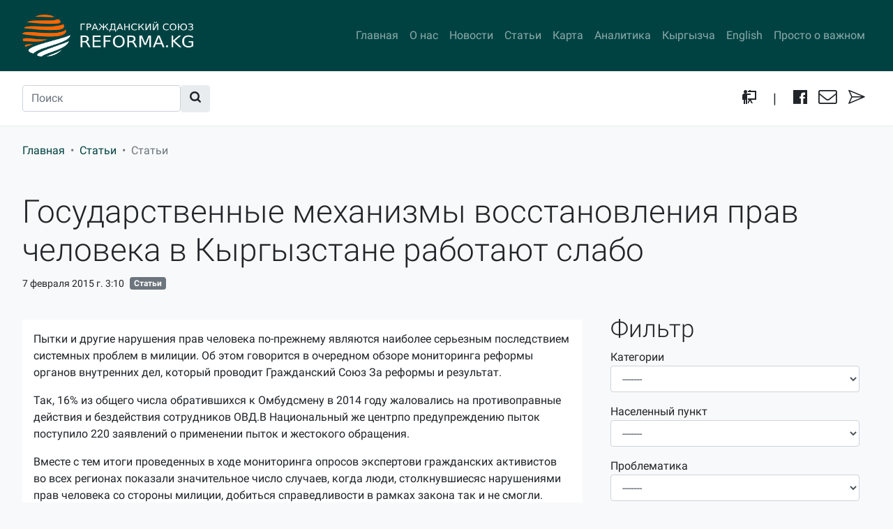

--- FILE ---
content_type: text/html; charset=utf-8
request_url: https://reforma.kg/post/gosudarstvennye-mehanizmy-vossta/
body_size: 34924
content:

<!doctype html>
<html lang="en">
<head><title>Государственные механизмы восстановления прав человека в Кыргызстане работают слабо</title><meta charset="UTF-8"><meta name="product" content="Reforma.kg"><meta name="author" content="Reforma.kg" /><meta name="description" content="Пытки и другие нарушения прав человека по-прежнему являются наиболее серьезным последствием системных проблем в милиции. Об этом говорится в очередно…"/><meta name="copyright" content="Все права защищены Reforma.kg 2012-2018" /><meta name="viewport" content="width=device-width, initial-scale=1, shrink-to-fit=no"><meta name='yandex-verification' content='' /><meta name="msvalidate.01" content="" /><meta name="google-site-verification" content="" /><meta property="og:title" content="Государственные механизмы восстановления прав человека в Кыргызстане работают слабо" /><meta property="og:description" content="Пытки и другие нарушения прав человека по-прежнему являются наиболее серьезным последствием системных проблем в милиции. Об этом говорится в очередно…" /><meta property="og:locale" content="ru_RU"/><meta property="og:type" content="article"/><meta property="og:url" content="https://reforma.kg/post/gosudarstvennye-mehanizmy-vossta/" /><meta property="og:image" content="https://reforma.kg/static/img/base.jpg" /><meta property="og:site_name" content="Reforma.kg" /><meta property="og:see_also" content="https://rss.kg"/><meta name="twitter:card" content="summary"/><meta name="twitter:site" content="Reforma.kg"/><meta name="twitter:title" content="Государственные механизмы восстановления прав человека в Кыргызстане работают слабо"><meta name="twitter:description" content="Пытки и другие нарушения прав человека по-прежнему являются наиболее серьезным последствием системных проблем в милиции. Об этом говорится …"/><meta name="twitter:creator" content="Reforma.kg"/><meta name="twitter:image:src" content="https://reforma.kg/static/img/base.jpg"/><meta name="twitter:domain" content="reforma.kg"/><meta itemprop="name" content="Государственные механизмы восстановления прав человека в Кыргызстане работают слабо" /><meta itemprop="description" content="Пытки и другие нарушения прав человека по-прежнему являются наиболее серьезным последствием системных проблем в милиции. Об этом говорится в очередно…" /><meta itemprop="image" content="https://reforma.kg//static/img/base.jpg" /><link rel="icon" type="image/png" href="/static/img/favicon.png"/><link rel="apple-touch-icon-precomposed" href="/static/img/ifavicon.png"/><link rel="stylesheet" href="/static/css/i.min.css" type="text/css"><!-- Global site tag (gtag.js) - Google Analytics --><script async src="https://www.googletagmanager.com/gtag/js?id=UA-121185426-1"></script><script>
                window.dataLayer = window.dataLayer || [];

                function gtag() {
                    dataLayer.push(arguments);
                }

                gtag('js', new Date());
                gtag('config', 'UA-121185426-1');
            </script><!-- Yandex.Metrika counter --><script type="text/javascript">
                (function (d, w, c) {
                    (w[c] = w[c] || []).push(function () {
                        try {
                            w.yaCounter49354459 = new Ya.Metrika2({
                                id: 49354459,
                                clickmap: true,
                                trackLinks: true,
                                accurateTrackBounce: true
                            });
                        } catch (e) {
                        }
                    });

                    var n = d.getElementsByTagName("script")[0],
                        s = d.createElement("script"),
                        f = function () {
                            n.parentNode.insertBefore(s, n);
                        };
                    s.type = "text/javascript";
                    s.async = true;
                    s.src = "https://mc.yandex.ru/metrika/tag.js";

                    if (w.opera == "[object Opera]") {
                        d.addEventListener("DOMContentLoaded", f, false);
                    } else {
                        f();
                    }
                })(document, window, "yandex_metrika_callbacks2");
            </script><noscript><div><img src="https://mc.yandex.ru/watch/49354459" style="position:absolute; left:-9999px;" alt=""/></div></noscript><!-- /Yandex.Metrika counter --></head><body><nav class="navbar navbar-expand-lg navbar-dark bg-primary"><div class="container-xxxl"><a class="navbar-brand" href="/" title=""><img src="/static/img/logo-light.png" alt="Гражданский союз" height="60"></a><button class="navbar-toggler" type="button" data-toggle="collapse" data-target="#navbarMain"
                aria-controls="navbarMain" aria-expanded="false" aria-label="Toggle navigation"><span
                class="navbar-toggler-icon"></span></button><div class="collapse navbar-collapse" id="navbarMain"><ul class="navbar-nav ml-auto"><li class="nav-item"><a class="nav-link "
                           href="/" title="Главная">Главная</a></li><li class="nav-item"><a class="nav-link "
                           href="/post/grazhdanskij-soyuz/" title="О нас">О нас</a></li><li class="nav-item"><a class="nav-link "
                           href="/post/?ctg=2" title="Новости">Новости</a></li><li class="nav-item"><a class="nav-link "
                           href="/post/?ctg=3" title="Статьи">Статьи</a></li><li class="nav-item"><a class="nav-link "
                           href="/map/" title="Карта">Карта</a></li><li class="nav-item"><a class="nav-link "
                           href="/analytics/" title="Аналитика">Аналитика</a></li><li class="nav-item"><a class="nav-link "
                           href="https://reforma.kg/post/?ctg=10" title="Кыргызча">Кыргызча</a></li><li class="nav-item"><a class="nav-link "
                           href="/post/?ctg=9" title="English">English</a></li><li class="nav-item"><a class="nav-link "
                           href="/faq/" title="Просто о важном">Просто о важном</a></li></ul></div></div></nav><header class="header"><nav class="navbar-light subnavbar pt-2 pb-3 pb-md-2" aria-label="Secondary navigation"><div class="container-xxxl d-block d-sm-flex align-items-md-center flex-wrap"><form class="form-inline hidden-md-down mb-2 mb-md-0 mr-auto" action="/post/"><input class="form-control" type="search" placeholder="Поиск" aria-label="Поиск" name="q"><button class="btn btn-light d-none d-sm-inline-block" type="submit"><i class="fi-search"></i></button></form><ul class="navbar-nav navbar-right"><li class="nav-item px-2"><a class="nav-link font-lg" href="/edu/" title="Курсы"><i class="fi-course"></i></a></li><li class="nav-item px-2"><a class="nav-link font-lg px-2" href="" title="Курсы">|</a></li><li class="nav-item px-2"><a href="https://www.facebook.com/reformakg/" title="Facebook" class="nav-link font-lg" target="_blank"><i class="fi-facebook"></i></a></li><li class="nav-item px-2"><a href="mailto:info@reforma.kg" title="Почта" class="nav-link font-lg" target="_blank"><i class="fi-envelope"></i></a></li><li class="nav-item px-2"><a href="/contact/md/" title="Форма обратной связи" data-toggle="modal"
                           data-target="#modalMain" class="btn-modal nav-link font-lg" data-tt="Контактная форма"
                           ><i class="fi-send"></i></a></li></ul></div></nav></header><div class="container-xxxl"><nav aria-label="breadcrumb"><ol class="breadcrumb"><li class="breadcrumb-item"><a href="/" title="Главная">Главная</a></li><li class="breadcrumb-item"><a href="/post/?ctg=3" title="Статьи">Статьи</a></li><li class="breadcrumb-item active" aria-current="page">Статьи</li></ol></nav></div><div class="container-xxxl"><div class="post mt-4"><div class="container"><h1>Государственные механизмы восстановления прав человека в Кыргызстане работают слабо</h1><ul class="list-inline list-inline--fence"><li class="list-inline-item small"><i class="fas fa-calendar-alt"></i> 7 февраля 2015 г. 3:10
                </li><li class="list-inline-item"><a href="/post/?ctg=3"
                       class="badge badge-secondary"
                       title="Раздел: Статьи">Статьи</a></li></ul><div class="row"><div class="col-sm-12 col-md-7 col-lg-8"><div class="post-txt my-4"><div class="p-3 work"><p>Пытки и другие нарушения прав человека по-прежнему являются наиболее серьезным последствием системных проблем в милиции. Об этом говорится в очередном обзоре мониторинга реформы органов внутренних дел, который проводит Гражданский Союз За реформы и результат.</p><p>Так, 16% из общего числа обратившихся к Омбудсмену в 2014 году жаловались на противоправные действия и бездействия сотрудников ОВД.В Национальный же центрпо предупреждению пыток поступило 220 заявлений о применении пыток и жестокого обращения.</p><p>Вместе с тем итоги проведенных в ходе мониторинга опросов экспертови гражданских активистов во всех регионах показали значительное число случаев, когда люди, столкнувшиесяс нарушениями прав человека со стороны милиции, добиться справедливости в рамках закона так и не смогли.</p><p>Государственные механизмы защиты и восстановления прав граждан оказываются слабо эффективными, а во многих случаях необъективными, говорится в обзоре.</p><p>Анализ статистических данных Генеральной прокуратуры за предыдущие периоды свидетельствует о том, что в среднем в92%случаях органы прокуратуры отказывают в возбуждении уголовных дел по заявлениям о применении пыток.</p><p>По данным Судебного департамента при Верховном суде, за прошлый год ни один сотрудник милиции не был осужден по статье 305-1 УК КР (пытка), по ст. 305 УК КР (превышение должностных полномочий) &ndash; 3.</p><p>Статистика по осуждению сотрудников ОВД за 2014 год:</p><p>&bull; ст. 304 (злоупотребление должностным положением)&ndash;3;</p><p>&bull; ст. 305 УК КР (превышение должностных полномочий) -3,</p><p>&bull; ст. 305-1 (пытка) &ndash;0;</p><p>&bull; ст. 322 (привлечение заведомо невиновного) &ndash;0;</p><p>&bull; ст. 323 (незаконный отказ в возбуждении уголовного дела) &ndash;0;</p><p>&bull; ст. 324 (незаконное задержание или заключение под стражу) -0;</p><p>&bull; ст. 325 (принуждение к даче показаний) &ndash;0;</p><p>&bull; ст. 326 (фальсификация доказательств) &ndash;0.</p><p>В связи с этим, вновь возникает актуальность реформирования функции внутренних расследований, которую в настоящее время осуществляетглавное управление собственной безопасности МВД. Придание независимости внутренним расследованиям будет способствовать большей объективности в работе.</p><p>По мнению экспертов, применение пыток и других видов нарушения прав человека провоцирует старая система оценки деятельности ОВД. Основным критерием работы сотрудников органов внутренних дел до последнего времени являлся процент раскрываемости преступлений. В погоне за результатом милиционеры иногда идут на противоправные действия. В 2015 году правительство и МВД предприняли попытку изменить систему оценки работы, разделив ее на внутреннюю и внешнюю &ndash; со стороны общества. В результате ожидается, что уровень раскрываемости отойдет на второй план.</p><p>Подводя итоги, Гражданский Союз отмечает, что нарушения прав человека со стороны представителей правоохранительных органов остается одной из злободневных проблем, и руководству страны и министерства внутренних дел следует обратить внимание на это.</p><p>Снижение практики нарушения прав человека является одним из ключевых критериев эффективности реформы ОВД.</p><p>Для справки:Мониторинг реформирования органов внутренних дел проводится Гражданским Союзом За реформы и результат.</p><p>REFORMA.KG</p><p><strong>Обзор реформы ОВД, №6 - скачать</strong></p></div><div class="row"></div><hr><ul class="list-inline share"><li class="list-inline-item"><h4>Поделиться: </h4></li><li class="list-inline-item"><a href="https://twitter.com/share?text=Пытки и другие нарушения прав человека по-прежнему являются наиболее серьезным последствием системных проблем в милиции. Об этом говорится …&url=https://reforma.kg//post/gosudarstvennye-mehanizmy-vossta/"
           onclick="javascript:window.open(this.href, '', 'menubar=no,toolbar=no,resizable=yes,scrollbars=yes,height=300,width=600');return false;"
           target="_blank" rel="nofollow"><i class="fi-twitter"></i></a></li><li class="list-inline-item"><a href="https://www.facebook.com/sharer/sharer.php?u=https://reforma.kg//post/gosudarstvennye-mehanizmy-vossta/"
           onclick="javascript:window.open(this.href, '', 'menubar=no,toolbar=no,resizable=yes,scrollbars=yes,height=300,width=600');return false;"
           target="_blank" rel="nofollow"><i class="fi-facebook"></i></a></li><li class="list-inline-item"><a href="https://api.whatsapp.com/send?text=%D0%93%D0%BE%D1%81%D1%83%D0%B4%D0%B0%D1%80%D1%81%D1%82%D0%B2%D0%B5%D0%BD%D0%BD%D1%8B%D0%B5+%D0%BC%D0%B5%D1%85%D0%B0%D0%BD%D0%B8%D0%B7%D0%BC%D1%8B+%D0%B2%D0%BE%D1%81%D1%81%D1%82%D0%B0%D0%BD%D0%BE%D0%B2%D0%BB%D0%B5%D0%BD%D0%B8%D1%8F+%D0%BF%D1%80%D0%B0%D0%B2+%D1%87%D0%B5%D0%BB%D0%BE%D0%B2%D0%B5%D0%BA%D0%B0+%D0%B2+%D0%9A%D1%8B%D1%80%D0%B3%D1%8B%D0%B7%D1%81%D1%82%D0%B0%D0%BD%D0%B5+%D1%80%D0%B0%D0%B1%D0%BE%D1%82%D0%B0%D1%8E%D1%82+%D1%81%D0%BB%D0%B0%D0%B1%D0%BE+https%3A%2F%2Freforma.kg%2Fpost%2Fgosudarstvennye-mehanizmy-vossta%2F"
           onclick="javascript:window.open(this.href, '', 'menubar=no,toolbar=no,resizable=yes,scrollbars=yes,height=300,width=600');return false;"
           target="_blank" rel="nofollow"><i class="fi-whatsapp"></i></a></li><li class="list-inline-item"><a href="https://t.me/share/url?url=https%3A%2F%2Freforma.kg%2Fpost%2Fgosudarstvennye-mehanizmy-vossta%2F&text=%D0%93%D0%BE%D1%81%D1%83%D0%B4%D0%B0%D1%80%D1%81%D1%82%D0%B2%D0%B5%D0%BD%D0%BD%D1%8B%D0%B5+%D0%BC%D0%B5%D1%85%D0%B0%D0%BD%D0%B8%D0%B7%D0%BC%D1%8B+%D0%B2%D0%BE%D1%81%D1%81%D1%82%D0%B0%D0%BD%D0%BE%D0%B2%D0%BB%D0%B5%D0%BD%D0%B8%D1%8F+%D0%BF%D1%80%D0%B0%D0%B2+%D1%87%D0%B5%D0%BB%D0%BE%D0%B2%D0%B5%D0%BA%D0%B0+%D0%B2+%D0%9A%D1%8B%D1%80%D0%B3%D1%8B%D0%B7%D1%81%D1%82%D0%B0%D0%BD%D0%B5+%D1%80%D0%B0%D0%B1%D0%BE%D1%82%D0%B0%D1%8E%D1%82+%D1%81%D0%BB%D0%B0%D0%B1%D0%BE"
           onclick="javascript:window.open(this.href, '', 'menubar=no,toolbar=no,resizable=yes,scrollbars=yes,height=300,width=600');return false;"
           target="_blank" rel="nofollow"><i class="fi-telegram"></i></a></li></ul></div></div><div class="col-sm-12 col-md-5 col-lg-4 bl-1"><form action="/post/" method="get" class="p-3"><h2>Фильтр</h2><div class="form-group"><label for="id_ctg">Категории</label><select name="ctg" class="form-control" id="id_ctg"><option value="" selected>-------</option><option value="14">Гендерное и семейное насилие</option><option value="2">Новости</option><option value="3">Статьи</option><option value="7">Собезопасность</option><option value="12">Парламентский контроль</option><option value="8">Реформа милиции</option><option value="9">English</option><option value="10">Кыргызча</option></select><small class="form-text text-muted"></small></div><div class="form-group"><label for="id_map">Населенный пункт</label><select name="map" class="form-control" id="id_map"><option value="" selected>-------</option><option value="10">г.Бишкек, Первомайский район</option><option value="9">г.Бишкек, Октябрьский район</option><option value="11">г.Бишкек, Свердловский район</option><option value="8">г.Бишкек, Ленинский район</option><option value="12">Октябрьский айыльный аймак, Аламединский район, Чуйская область</option><option value="13">г.Ош</option><option value="15">г.Ноокат, Ошская область</option><option value="14">г.Кара-Суу, Ошская область</option><option value="16">с.Нариман, Нариманский айыльный аймак Ошской области</option><option value="17">Ала-Букинский айыльный аймак, Баткенская область</option><option value="18">Кулундинский айыльный аймак Баткенской области</option><option value="19">Уч-Коргонский айыльный аймак Баткенской области</option><option value="21">Сузакский айыльный аймак Жалал-Абадской области</option><option value="20">г.Кербен, Жалал-Абадской области</option><option value="22">Жети-Огузский айыльный аймак Иссык-Кульской области</option><option value="23">Аманбаевский айыльный аймак Таласской области</option><option value="24">Чаекский айыльный аймак Нарынской области</option><option value="26">г. Бишкек</option><option value="25">Все населенные пункты</option></select><small class="form-text text-muted"></small></div><div class="form-group"><label for="id_problem">Проблематика</label><select name="problem" class="form-control" id="id_problem"><option value="" selected>-------</option><option value="6">Алкоголизм и наркомания</option><option value="5">Гендерное и семейное насилие</option><option value="1">Дорожная безопасность</option><option value="14">Железнодорожные происшествия</option><option value="18">Жертвы преступлений</option><option value="13">Квартирные кражи</option><option value="9">Межэтнические отношения</option><option value="16">Обременительные традиции</option><option value="12">Общественная безопасность</option><option value="20">Парламентский контроль</option><option value="11">Потрава</option><option value="2">Правонарушения среди молодежи и несовершеннолетних</option><option value="8">Приграничные проблемы</option><option value="15">Продажа спиртных напитков детям</option><option value="4">Радикализация и экстремизм</option><option value="19">Системные проблемы в ОВД</option><option value="3">Скотокрадство</option><option value="7">Слабое взаимодействие субъектов профилактики</option><option value="21">Суды</option><option value="10">Суициды</option><option value="17">Школьный рэкет</option></select><small class="form-text text-muted"></small></div><div class="form-check"><input type="checkbox" name="video" class="form-check-input" id="id_video"><label for="id_video">Видео</label></div><div class="my-4"><a href="/post/" class="btn btn-light">Сбросить</a><button class="btn btn-primary" type="submit">Применить</button></div></form><hr><div class="display-4 text-primary mb-2">Похожее в этом районе</div><a href="/post/sodejstvie-na-kazhdom-urovne-prinyatiya-reshenij-mozhno-li-sokra/" class="media mb-2"><div class="media-body"><h5 class="mt-0"><small class="badge badge-secondary">02.05.2024</small>
                                        Содействие на каждом уровне принятия решений. Можно ли сократить случаи бытового насилия в КР?
                                    </h5></div></a><a href="/post/sopredsedatel-oo-grazhdanskij-soyuz-timur-shajhutdinov-o-tom-zac/" class="media mb-2"><div class="media-body"><h5 class="mt-0"><small class="badge badge-secondary">09.04.2024</small>
                                        Сопредседатель ОО &quot;Гражданский союз&quot; Тимур Шайхутдинов о том, зачем в милиции нужно больше женщин? (ВИДЕО)
                                    </h5></div></a><a href="/post/grazhdanskij-soyuz-obratilsya-s-sistemnymi-predlozheniyami-po-za/" class="media mb-2"><div class="media-body"><h5 class="mt-0"><small class="badge badge-secondary">25.09.2023</small>
                                        Гражданский союз обратился с системными предложениями по защите пострадавших от гендерного насилия
                                    </h5></div></a><a href="/post/malchika-nasilovali-mesyac-miliciya-zakryla-delo-otec-obratilsya/" class="media mb-2"><div class="media-body"><h5 class="mt-0"><small class="badge badge-secondary">27.06.2023</small>
                                        Мальчика насиловали месяц, а милиция закрыла дело. Отец обратился к президенту
                                    </h5></div></a><a href="/post/v-kyrgyzstane-predlagayut-nakazyvat-ugolovno-za-prinuzhdenie-k-p/" class="media mb-2"><div class="media-body"><h5 class="mt-0"><small class="badge badge-secondary">23.01.2023</small>
                                        В Кыргызстане предлагают наказывать уголовно за принуждение к примирению
                                    </h5></div></a><a href="/post/zhk-proon-i-partnery-podveli-predvaritelnye-itogi-parlamentskogo/" class="media mb-2"><div class="media-body"><h5 class="mt-0"><small class="badge badge-secondary">09.06.2020</small>
                                        ЖК, ПРООН и партнеры подвели предварительные итоги парламентского проекта
                                    </h5></div></a><a href="/post/grazhdanskij-soyuz-vse-protokola-svyazannye-s-otsutstviem/" class="media mb-2"><img class="mr-3" src="/media/post/post/200508-1121287065.jpg" alt="Все протоколы, связанные с отсутствием маршрутных листов, должны быть отменены"
                                         style="max-width: 60px;"><div class="media-body"><h5 class="mt-0"><small class="badge badge-secondary">08.05.2020</small>
                                        Все протоколы, связанные с отсутствием маршрутных листов, должны быть отменены
                                    </h5></div></a><a href="/post/zhenshin-rukovoditelnic-v-sisteme-vnutrennih-del-stanovitsya-men/" class="media mb-2"><div class="media-body"><h5 class="mt-0"><small class="badge badge-secondary">08.03.2019</small>
                                        Женщин-руководительниц в системе внутренних дел становится меньше, в то время как в целом доля аттестованных сотрудниц растет
                                    </h5></div></a><a href="/post/accordion/" class="media mb-2"><div class="media-body"><h5 class="mt-0"><small class="badge badge-secondary">10.08.2018</small>
                                        Accordion
                                    </h5></div></a><a href="/post/kontakty/" class="media mb-2"><div class="media-body"><h5 class="mt-0"><small class="badge badge-secondary">18.05.2018</small>
                                        Контакты
                                    </h5></div></a></div></div></div></div></div><footer class="footer text-muted"><div class="container-xxxl py-3 py-md-5"><div class="row"><div class="col"><ul class="list-inline"><li class="list-inline-item font-weight-bold"><a href="/post/?ctg=2" title="Новости">Новости</a></li><li class="list-inline-item font-weight-bold"><a href="/analytics/" title="Аналитика">Аналитика</a></li><li class="list-inline-item font-weight-bold"><a href="/post/?video=on" title="Видео">Видео</a></li><li class="list-inline-item font-weight-bold"><a href="/map/" title="Деятельность на местах">Деятельность на местах</a></li><li class="list-inline-item font-weight-bold"><a href="/post/kontakty/" title="Контакты">Контакты</a></li><li class="list-inline-item font-weight-bold"><a href="/partners/" title="Партнеры">Партнеры</a></li></ul></div><div class="col text-right"><ul class="list-inline ml-auto"><li class="list-inline-item font-weight-bold"><a href="https://www.facebook.com/reformakg/" title="Facebook"><i class="fi-facebook"></i></a></li><li class="list-inline-item font-weight-bold"><a href="mailto:info@reforma.kg" title="Почта"><i class="fi-envelope"></i></a></li><li class="list-inline-item font-weight-bold"><a href="/contact/md/" title="Форма обратной связи"><i class="fi-send"></i></a></li></ul></div></div><p>Общественное объединение “Гражданский союз” является соучредителем и входит в состав сети Гражданский
            союз “За реформы и результат”. <img src="/static/img/CA-logo.png" class="fluid-h45 p-2" alt="Logo" height="60"></p></div></footer><button onclick="topFunction()" id="back-top" title="Go to top">наверх</button><script>
        // When the user scrolls down 20px from the top of the document, show the button
        window.onscroll = function () {
            scrollFunction()
        };

        function scrollFunction() {
            if (document.body.scrollTop > 20 || document.documentElement.scrollTop > 20) {
                document.getElementById("back-top").style.display = "block";
            } else {
                document.getElementById("back-top").style.display = "none";
            }
        }

        // When the user clicks on the button, scroll to the top of the document
        function topFunction() {
            document.body.scrollTop = 0; // For Safari
            document.documentElement.scrollTop = 0; // For Chrome, Firefox, IE and Opera
        }
    </script><div class="modal fade" tabindex="-1" role="dialog" aria-labelledby="modalMainLabel" aria-hidden="true" id="modalMain"
     data-reveal><div class="modal-dialog modal-lg"><div class="modal-content"><div class="modal-header"><h4 class="modal-title" id="modalMainLabel"></h4><button type="button" class="close" data-dismiss="modal" aria-label="Close"><span aria-hidden="true">&times;</span></button></div><div class="modal-body"></div></div></div></div><div class="modal" id="modalVideo" tabindex="-1" role="dialog" aria-labelledby="modalVideoLabel"
     aria-hidden="true" data-reveal><div class="modal-dialog modal-lg"><div class="modal-content"><div class="modal-header"><h4 class="modal-title" id="modalVideoLabel">Государственные механизмы восстановления прав человека в Кыргызстане работают слабо</h4><button type="button" class="close" data-dismiss="modal" aria-label="Close"><span aria-hidden="true">&times;</span></button></div><div class="modal-body"></div></div></div></div><div class="modal fade modal-center" id="successModal" tabindex="-1" role="dialog"
     aria-labelledby="successModalLabel"
     aria-hidden="true"><div class="modal-dialog" role="document"><div class="modal-content text-center"><div class="modal-header"><h5 class="modal-title" id="successModalLabel">Заявка оформлена</h5><button type="button" class="close" data-dismiss="modal" aria-label="Close"><span aria-hidden="true">&times;</span></button></div><div class="modal-body">
                Спасибо, ваше письмо доставлено!
            </div></div></div></div><div class="modal fade modal-center" id="errorModal" tabindex="-1" role="dialog" aria-labelledby="errorModalLabel"
     aria-hidden="true"><div class="modal-dialog" role="document"><div class="modal-content text-center"><div class="modal-header"><h5 class="modal-title" id="errorModalLabel">Заявка не оформлена</h5><button type="button" class="close" data-dismiss="modal" aria-label="Close"><span aria-hidden="true">&times;</span></button></div><div class="modal-body">
                Что-то пошло не так. Напишите нам на почту <a href="info@reforma.kg">info@reforma.kg</a></div></div></div></div><script src="/static/js/i.min.js"></script><link rel="stylesheet" href="/static/apps/lightbox/ekko-lightbox.css" type="text/css"><script src="/static/apps/lightbox/ekko-lightbox.min.js"></script><script>
        
        $(document).on('click', '[data-toggle="lightbox"]', function (e) {
            e.preventDefault();
            $(this).ekkoLightbox();
        });
    </script><script src="/static/leaflet/leaflet.js"></script><script src="/static/apps/leaflet/MousePosition/L.Control.MousePosition.js"></script><script src="/static/leaflet/leaflet.extras.js"></script><script>
    
    L.Control.ResetView.TITLE = "Reset view";
    L.Control.ResetView.ICON = "url(/static/leaflet/images/reset-view.png)";
    
</script><link rel="stylesheet" href="/static/leaflet/leaflet.css" /><style>.leaflet-container-default {min-height: 300px;}</style><link rel="stylesheet" href="/static/apps/leaflet/MousePosition/L.Control.MousePosition.css" /><!--[if IE 8]><script src="/static/apps/leaflet/eventlister.ie8.js"></script><!--<![endif]--><!--[if lt IE 8]><script src="/static/leaflet/eventlister.ie6-7.js"></script><!--<![endif]--><script>
        var collection = null;

        function map_init(map, options) {
            var ll = [, ];
            var lat0 = parseFloat(''.replace(',', '.'));
            var lat1 = parseFloat(''.replace(',', '.'));
            map.setView(new L.LatLng(lat1, lat0));
            L.geoJson(collection).addTo(map);
            L.control.mousePosition().addTo(map);
        }

        
    </script><!-- Yandex.Metrika counter --><script type="text/javascript" > (function (d, w, c) { (w[c] = w[c] || []).push(function() { try { w.yaCounter48385760 = new Ya.Metrika({ id:48385760, clickmap:true, trackLinks:true, accurateTrackBounce:true }); } catch(e) { } }); var n = d.getElementsByTagName("script")[0], s = d.createElement("script"), f = function () { n.parentNode.insertBefore(s, n); }; s.type = "text/javascript"; s.async = true; s.src = "https://mc.yandex.ru/metrika/watch.js"; if (w.opera == "[object Opera]") { d.addEventListener("DOMContentLoaded", f, false); } else { f(); } })(document, window, "yandex_metrika_callbacks"); </script><noscript><div><img src="https://mc.yandex.ru/watch/48385760" style="position:absolute; left:-9999px;" alt="" /></div></noscript><!-- /Yandex.Metrika counter --></body>
</html>

